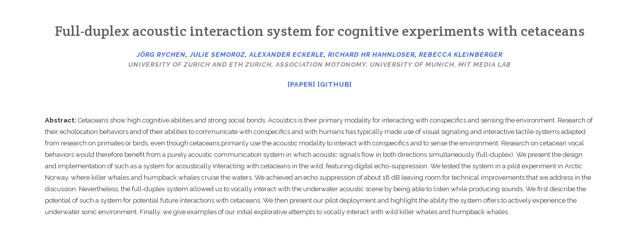

--- FILE ---
content_type: text/html; charset=UTF-8
request_url: https://rebeccakleinberger.com/paperorca/
body_size: 14264
content:
	<!DOCTYPE html>
<html lang="en-US">
<head>
	<meta charset="UTF-8" />
			<meta name="viewport" content="width=device-width,initial-scale=1,user-scalable=no">
		<title>Rébecca Kleinberger |   Paper Orca</title>

	
			
				
	<link rel="profile" href="http://gmpg.org/xfn/11"/>
		<link rel="shortcut icon" type="image/x-icon" href="https://rebeccakleinberger.com/wp-content/uploads/2018/04/favicon-2.ico" />
	<link rel="apple-touch-icon" href="https://rebeccakleinberger.com/wp-content/uploads/2018/04/favicon-2.ico" />
	<!--[if gte IE 9]>
	<style type="text/css">
		.gradient {
			filter: none;
		}
	</style>
	<![endif]-->

	<link href='//fonts.googleapis.com/css?family=Raleway:100,100italic,200,200italic,300,300italic,400,400italic,500,500italic,600,600italic,700,700italic,800,800italic,900,900italic|Crete+Round:100,100italic,200,200italic,300,300italic,400,400italic,500,500italic,600,600italic,700,700italic,800,800italic,900,900italic|Crete+Round:100,100italic,200,200italic,300,300italic,400,400italic,500,500italic,600,600italic,700,700italic,800,800italic,900,900italic&#038;subset=latin,latin-ext' rel='stylesheet' type='text/css' />
<meta name='robots' content='max-image-preview:large' />
<link rel='dns-prefetch' href='//secure.gravatar.com' />
<link rel='dns-prefetch' href='//stats.wp.com' />
<link rel='dns-prefetch' href='//v0.wordpress.com' />
<link rel="alternate" type="application/rss+xml" title="Rébecca Kleinberger &raquo; Feed" href="https://rebeccakleinberger.com/feed/" />
<link rel="alternate" type="application/rss+xml" title="Rébecca Kleinberger &raquo; Comments Feed" href="https://rebeccakleinberger.com/comments/feed/" />
<link rel="alternate" title="oEmbed (JSON)" type="application/json+oembed" href="https://rebeccakleinberger.com/wp-json/oembed/1.0/embed?url=https%3A%2F%2Frebeccakleinberger.com%2Fpaperorca%2F" />
<link rel="alternate" title="oEmbed (XML)" type="text/xml+oembed" href="https://rebeccakleinberger.com/wp-json/oembed/1.0/embed?url=https%3A%2F%2Frebeccakleinberger.com%2Fpaperorca%2F&#038;format=xml" />
<style id='wp-img-auto-sizes-contain-inline-css' type='text/css'>
img:is([sizes=auto i],[sizes^="auto," i]){contain-intrinsic-size:3000px 1500px}
/*# sourceURL=wp-img-auto-sizes-contain-inline-css */
</style>
<link rel='stylesheet' id='layerslider-css' href='https://rebeccakleinberger.com/wp-content/plugins/LayerSlider/static/layerslider/css/layerslider.css?ver=6.7.1' type='text/css' media='all' />
<style id='wp-emoji-styles-inline-css' type='text/css'>

	img.wp-smiley, img.emoji {
		display: inline !important;
		border: none !important;
		box-shadow: none !important;
		height: 1em !important;
		width: 1em !important;
		margin: 0 0.07em !important;
		vertical-align: -0.1em !important;
		background: none !important;
		padding: 0 !important;
	}
/*# sourceURL=wp-emoji-styles-inline-css */
</style>
<style id='wp-block-library-inline-css' type='text/css'>
:root{--wp-block-synced-color:#7a00df;--wp-block-synced-color--rgb:122,0,223;--wp-bound-block-color:var(--wp-block-synced-color);--wp-editor-canvas-background:#ddd;--wp-admin-theme-color:#007cba;--wp-admin-theme-color--rgb:0,124,186;--wp-admin-theme-color-darker-10:#006ba1;--wp-admin-theme-color-darker-10--rgb:0,107,160.5;--wp-admin-theme-color-darker-20:#005a87;--wp-admin-theme-color-darker-20--rgb:0,90,135;--wp-admin-border-width-focus:2px}@media (min-resolution:192dpi){:root{--wp-admin-border-width-focus:1.5px}}.wp-element-button{cursor:pointer}:root .has-very-light-gray-background-color{background-color:#eee}:root .has-very-dark-gray-background-color{background-color:#313131}:root .has-very-light-gray-color{color:#eee}:root .has-very-dark-gray-color{color:#313131}:root .has-vivid-green-cyan-to-vivid-cyan-blue-gradient-background{background:linear-gradient(135deg,#00d084,#0693e3)}:root .has-purple-crush-gradient-background{background:linear-gradient(135deg,#34e2e4,#4721fb 50%,#ab1dfe)}:root .has-hazy-dawn-gradient-background{background:linear-gradient(135deg,#faaca8,#dad0ec)}:root .has-subdued-olive-gradient-background{background:linear-gradient(135deg,#fafae1,#67a671)}:root .has-atomic-cream-gradient-background{background:linear-gradient(135deg,#fdd79a,#004a59)}:root .has-nightshade-gradient-background{background:linear-gradient(135deg,#330968,#31cdcf)}:root .has-midnight-gradient-background{background:linear-gradient(135deg,#020381,#2874fc)}:root{--wp--preset--font-size--normal:16px;--wp--preset--font-size--huge:42px}.has-regular-font-size{font-size:1em}.has-larger-font-size{font-size:2.625em}.has-normal-font-size{font-size:var(--wp--preset--font-size--normal)}.has-huge-font-size{font-size:var(--wp--preset--font-size--huge)}.has-text-align-center{text-align:center}.has-text-align-left{text-align:left}.has-text-align-right{text-align:right}.has-fit-text{white-space:nowrap!important}#end-resizable-editor-section{display:none}.aligncenter{clear:both}.items-justified-left{justify-content:flex-start}.items-justified-center{justify-content:center}.items-justified-right{justify-content:flex-end}.items-justified-space-between{justify-content:space-between}.screen-reader-text{border:0;clip-path:inset(50%);height:1px;margin:-1px;overflow:hidden;padding:0;position:absolute;width:1px;word-wrap:normal!important}.screen-reader-text:focus{background-color:#ddd;clip-path:none;color:#444;display:block;font-size:1em;height:auto;left:5px;line-height:normal;padding:15px 23px 14px;text-decoration:none;top:5px;width:auto;z-index:100000}html :where(.has-border-color){border-style:solid}html :where([style*=border-top-color]){border-top-style:solid}html :where([style*=border-right-color]){border-right-style:solid}html :where([style*=border-bottom-color]){border-bottom-style:solid}html :where([style*=border-left-color]){border-left-style:solid}html :where([style*=border-width]){border-style:solid}html :where([style*=border-top-width]){border-top-style:solid}html :where([style*=border-right-width]){border-right-style:solid}html :where([style*=border-bottom-width]){border-bottom-style:solid}html :where([style*=border-left-width]){border-left-style:solid}html :where(img[class*=wp-image-]){height:auto;max-width:100%}:where(figure){margin:0 0 1em}html :where(.is-position-sticky){--wp-admin--admin-bar--position-offset:var(--wp-admin--admin-bar--height,0px)}@media screen and (max-width:600px){html :where(.is-position-sticky){--wp-admin--admin-bar--position-offset:0px}}

/*# sourceURL=wp-block-library-inline-css */
</style><style id='global-styles-inline-css' type='text/css'>
:root{--wp--preset--aspect-ratio--square: 1;--wp--preset--aspect-ratio--4-3: 4/3;--wp--preset--aspect-ratio--3-4: 3/4;--wp--preset--aspect-ratio--3-2: 3/2;--wp--preset--aspect-ratio--2-3: 2/3;--wp--preset--aspect-ratio--16-9: 16/9;--wp--preset--aspect-ratio--9-16: 9/16;--wp--preset--color--black: #000000;--wp--preset--color--cyan-bluish-gray: #abb8c3;--wp--preset--color--white: #ffffff;--wp--preset--color--pale-pink: #f78da7;--wp--preset--color--vivid-red: #cf2e2e;--wp--preset--color--luminous-vivid-orange: #ff6900;--wp--preset--color--luminous-vivid-amber: #fcb900;--wp--preset--color--light-green-cyan: #7bdcb5;--wp--preset--color--vivid-green-cyan: #00d084;--wp--preset--color--pale-cyan-blue: #8ed1fc;--wp--preset--color--vivid-cyan-blue: #0693e3;--wp--preset--color--vivid-purple: #9b51e0;--wp--preset--gradient--vivid-cyan-blue-to-vivid-purple: linear-gradient(135deg,rgb(6,147,227) 0%,rgb(155,81,224) 100%);--wp--preset--gradient--light-green-cyan-to-vivid-green-cyan: linear-gradient(135deg,rgb(122,220,180) 0%,rgb(0,208,130) 100%);--wp--preset--gradient--luminous-vivid-amber-to-luminous-vivid-orange: linear-gradient(135deg,rgb(252,185,0) 0%,rgb(255,105,0) 100%);--wp--preset--gradient--luminous-vivid-orange-to-vivid-red: linear-gradient(135deg,rgb(255,105,0) 0%,rgb(207,46,46) 100%);--wp--preset--gradient--very-light-gray-to-cyan-bluish-gray: linear-gradient(135deg,rgb(238,238,238) 0%,rgb(169,184,195) 100%);--wp--preset--gradient--cool-to-warm-spectrum: linear-gradient(135deg,rgb(74,234,220) 0%,rgb(151,120,209) 20%,rgb(207,42,186) 40%,rgb(238,44,130) 60%,rgb(251,105,98) 80%,rgb(254,248,76) 100%);--wp--preset--gradient--blush-light-purple: linear-gradient(135deg,rgb(255,206,236) 0%,rgb(152,150,240) 100%);--wp--preset--gradient--blush-bordeaux: linear-gradient(135deg,rgb(254,205,165) 0%,rgb(254,45,45) 50%,rgb(107,0,62) 100%);--wp--preset--gradient--luminous-dusk: linear-gradient(135deg,rgb(255,203,112) 0%,rgb(199,81,192) 50%,rgb(65,88,208) 100%);--wp--preset--gradient--pale-ocean: linear-gradient(135deg,rgb(255,245,203) 0%,rgb(182,227,212) 50%,rgb(51,167,181) 100%);--wp--preset--gradient--electric-grass: linear-gradient(135deg,rgb(202,248,128) 0%,rgb(113,206,126) 100%);--wp--preset--gradient--midnight: linear-gradient(135deg,rgb(2,3,129) 0%,rgb(40,116,252) 100%);--wp--preset--font-size--small: 13px;--wp--preset--font-size--medium: 20px;--wp--preset--font-size--large: 36px;--wp--preset--font-size--x-large: 42px;--wp--preset--spacing--20: 0.44rem;--wp--preset--spacing--30: 0.67rem;--wp--preset--spacing--40: 1rem;--wp--preset--spacing--50: 1.5rem;--wp--preset--spacing--60: 2.25rem;--wp--preset--spacing--70: 3.38rem;--wp--preset--spacing--80: 5.06rem;--wp--preset--shadow--natural: 6px 6px 9px rgba(0, 0, 0, 0.2);--wp--preset--shadow--deep: 12px 12px 50px rgba(0, 0, 0, 0.4);--wp--preset--shadow--sharp: 6px 6px 0px rgba(0, 0, 0, 0.2);--wp--preset--shadow--outlined: 6px 6px 0px -3px rgb(255, 255, 255), 6px 6px rgb(0, 0, 0);--wp--preset--shadow--crisp: 6px 6px 0px rgb(0, 0, 0);}:where(.is-layout-flex){gap: 0.5em;}:where(.is-layout-grid){gap: 0.5em;}body .is-layout-flex{display: flex;}.is-layout-flex{flex-wrap: wrap;align-items: center;}.is-layout-flex > :is(*, div){margin: 0;}body .is-layout-grid{display: grid;}.is-layout-grid > :is(*, div){margin: 0;}:where(.wp-block-columns.is-layout-flex){gap: 2em;}:where(.wp-block-columns.is-layout-grid){gap: 2em;}:where(.wp-block-post-template.is-layout-flex){gap: 1.25em;}:where(.wp-block-post-template.is-layout-grid){gap: 1.25em;}.has-black-color{color: var(--wp--preset--color--black) !important;}.has-cyan-bluish-gray-color{color: var(--wp--preset--color--cyan-bluish-gray) !important;}.has-white-color{color: var(--wp--preset--color--white) !important;}.has-pale-pink-color{color: var(--wp--preset--color--pale-pink) !important;}.has-vivid-red-color{color: var(--wp--preset--color--vivid-red) !important;}.has-luminous-vivid-orange-color{color: var(--wp--preset--color--luminous-vivid-orange) !important;}.has-luminous-vivid-amber-color{color: var(--wp--preset--color--luminous-vivid-amber) !important;}.has-light-green-cyan-color{color: var(--wp--preset--color--light-green-cyan) !important;}.has-vivid-green-cyan-color{color: var(--wp--preset--color--vivid-green-cyan) !important;}.has-pale-cyan-blue-color{color: var(--wp--preset--color--pale-cyan-blue) !important;}.has-vivid-cyan-blue-color{color: var(--wp--preset--color--vivid-cyan-blue) !important;}.has-vivid-purple-color{color: var(--wp--preset--color--vivid-purple) !important;}.has-black-background-color{background-color: var(--wp--preset--color--black) !important;}.has-cyan-bluish-gray-background-color{background-color: var(--wp--preset--color--cyan-bluish-gray) !important;}.has-white-background-color{background-color: var(--wp--preset--color--white) !important;}.has-pale-pink-background-color{background-color: var(--wp--preset--color--pale-pink) !important;}.has-vivid-red-background-color{background-color: var(--wp--preset--color--vivid-red) !important;}.has-luminous-vivid-orange-background-color{background-color: var(--wp--preset--color--luminous-vivid-orange) !important;}.has-luminous-vivid-amber-background-color{background-color: var(--wp--preset--color--luminous-vivid-amber) !important;}.has-light-green-cyan-background-color{background-color: var(--wp--preset--color--light-green-cyan) !important;}.has-vivid-green-cyan-background-color{background-color: var(--wp--preset--color--vivid-green-cyan) !important;}.has-pale-cyan-blue-background-color{background-color: var(--wp--preset--color--pale-cyan-blue) !important;}.has-vivid-cyan-blue-background-color{background-color: var(--wp--preset--color--vivid-cyan-blue) !important;}.has-vivid-purple-background-color{background-color: var(--wp--preset--color--vivid-purple) !important;}.has-black-border-color{border-color: var(--wp--preset--color--black) !important;}.has-cyan-bluish-gray-border-color{border-color: var(--wp--preset--color--cyan-bluish-gray) !important;}.has-white-border-color{border-color: var(--wp--preset--color--white) !important;}.has-pale-pink-border-color{border-color: var(--wp--preset--color--pale-pink) !important;}.has-vivid-red-border-color{border-color: var(--wp--preset--color--vivid-red) !important;}.has-luminous-vivid-orange-border-color{border-color: var(--wp--preset--color--luminous-vivid-orange) !important;}.has-luminous-vivid-amber-border-color{border-color: var(--wp--preset--color--luminous-vivid-amber) !important;}.has-light-green-cyan-border-color{border-color: var(--wp--preset--color--light-green-cyan) !important;}.has-vivid-green-cyan-border-color{border-color: var(--wp--preset--color--vivid-green-cyan) !important;}.has-pale-cyan-blue-border-color{border-color: var(--wp--preset--color--pale-cyan-blue) !important;}.has-vivid-cyan-blue-border-color{border-color: var(--wp--preset--color--vivid-cyan-blue) !important;}.has-vivid-purple-border-color{border-color: var(--wp--preset--color--vivid-purple) !important;}.has-vivid-cyan-blue-to-vivid-purple-gradient-background{background: var(--wp--preset--gradient--vivid-cyan-blue-to-vivid-purple) !important;}.has-light-green-cyan-to-vivid-green-cyan-gradient-background{background: var(--wp--preset--gradient--light-green-cyan-to-vivid-green-cyan) !important;}.has-luminous-vivid-amber-to-luminous-vivid-orange-gradient-background{background: var(--wp--preset--gradient--luminous-vivid-amber-to-luminous-vivid-orange) !important;}.has-luminous-vivid-orange-to-vivid-red-gradient-background{background: var(--wp--preset--gradient--luminous-vivid-orange-to-vivid-red) !important;}.has-very-light-gray-to-cyan-bluish-gray-gradient-background{background: var(--wp--preset--gradient--very-light-gray-to-cyan-bluish-gray) !important;}.has-cool-to-warm-spectrum-gradient-background{background: var(--wp--preset--gradient--cool-to-warm-spectrum) !important;}.has-blush-light-purple-gradient-background{background: var(--wp--preset--gradient--blush-light-purple) !important;}.has-blush-bordeaux-gradient-background{background: var(--wp--preset--gradient--blush-bordeaux) !important;}.has-luminous-dusk-gradient-background{background: var(--wp--preset--gradient--luminous-dusk) !important;}.has-pale-ocean-gradient-background{background: var(--wp--preset--gradient--pale-ocean) !important;}.has-electric-grass-gradient-background{background: var(--wp--preset--gradient--electric-grass) !important;}.has-midnight-gradient-background{background: var(--wp--preset--gradient--midnight) !important;}.has-small-font-size{font-size: var(--wp--preset--font-size--small) !important;}.has-medium-font-size{font-size: var(--wp--preset--font-size--medium) !important;}.has-large-font-size{font-size: var(--wp--preset--font-size--large) !important;}.has-x-large-font-size{font-size: var(--wp--preset--font-size--x-large) !important;}
/*# sourceURL=global-styles-inline-css */
</style>

<style id='classic-theme-styles-inline-css' type='text/css'>
/*! This file is auto-generated */
.wp-block-button__link{color:#fff;background-color:#32373c;border-radius:9999px;box-shadow:none;text-decoration:none;padding:calc(.667em + 2px) calc(1.333em + 2px);font-size:1.125em}.wp-block-file__button{background:#32373c;color:#fff;text-decoration:none}
/*# sourceURL=/wp-includes/css/classic-themes.min.css */
</style>
<link rel='stylesheet' id='contact-form-7-css' href='https://rebeccakleinberger.com/wp-content/plugins/contact-form-7/includes/css/styles.css?ver=6.1.4' type='text/css' media='all' />
<link rel='stylesheet' id='rs-plugin-settings-css' href='https://rebeccakleinberger.com/wp-content/plugins/revslider/public/assets/css/settings.css?ver=5.4.7.2' type='text/css' media='all' />
<style id='rs-plugin-settings-inline-css' type='text/css'>
#rs-demo-id {}
/*# sourceURL=rs-plugin-settings-inline-css */
</style>
<link rel='stylesheet' id='mc4wp-form-themes-css' href='https://rebeccakleinberger.com/wp-content/plugins/mailchimp-for-wp/assets/css/form-themes.css?ver=4.10.9' type='text/css' media='all' />
<link rel='stylesheet' id='qode_default_style-css' href='https://rebeccakleinberger.com/wp-content/themes/stockholm/style.css?ver=6.9' type='text/css' media='all' />
<link rel='stylesheet' id='qode_stylesheet-css' href='https://rebeccakleinberger.com/wp-content/themes/stockholm/css/stylesheet.min.css?ver=6.9' type='text/css' media='all' />
<link rel='stylesheet' id='qode_style_dynamic-css' href='https://rebeccakleinberger.com/wp-content/themes/stockholm/css/style_dynamic.css?ver=1613702589' type='text/css' media='all' />
<link rel='stylesheet' id='qode_font-awesome-css' href='https://rebeccakleinberger.com/wp-content/themes/stockholm/css/font-awesome/css/font-awesome.min.css?ver=6.9' type='text/css' media='all' />
<link rel='stylesheet' id='qode_elegant-icons-css' href='https://rebeccakleinberger.com/wp-content/themes/stockholm/css/elegant-icons/style.min.css?ver=6.9' type='text/css' media='all' />
<link rel='stylesheet' id='qode_linear-icons-css' href='https://rebeccakleinberger.com/wp-content/themes/stockholm/css/linear-icons/style.css?ver=6.9' type='text/css' media='all' />
<link rel='stylesheet' id='mediaelement-css' href='https://rebeccakleinberger.com/wp-includes/js/mediaelement/mediaelementplayer-legacy.min.css?ver=4.2.17' type='text/css' media='all' />
<link rel='stylesheet' id='wp-mediaelement-css' href='https://rebeccakleinberger.com/wp-includes/js/mediaelement/wp-mediaelement.min.css?ver=6.9' type='text/css' media='all' />
<link rel='stylesheet' id='qode_responsive-css' href='https://rebeccakleinberger.com/wp-content/themes/stockholm/css/responsive.min.css?ver=6.9' type='text/css' media='all' />
<link rel='stylesheet' id='qode_style_dynamic_responsive-css' href='https://rebeccakleinberger.com/wp-content/themes/stockholm/css/style_dynamic_responsive.css?ver=1613702589' type='text/css' media='all' />
<link rel='stylesheet' id='js_composer_front-css' href='https://rebeccakleinberger.com/wp-content/plugins/js_composer/assets/css/js_composer.min.css?ver=7.2' type='text/css' media='all' />
<link rel='stylesheet' id='qode_custom_css-css' href='https://rebeccakleinberger.com/wp-content/themes/stockholm/css/custom_css.css?ver=1613702589' type='text/css' media='all' />
<link rel='stylesheet' id='qode_webkit-css' href='https://rebeccakleinberger.com/wp-content/themes/stockholm/css/webkit_stylesheet.css?ver=6.9' type='text/css' media='all' />
<script type="text/javascript" id="layerslider-greensock-js-extra">
/* <![CDATA[ */
var LS_Meta = {"v":"6.7.1"};
//# sourceURL=layerslider-greensock-js-extra
/* ]]> */
</script>
<script type="text/javascript" src="https://rebeccakleinberger.com/wp-content/plugins/LayerSlider/static/layerslider/js/greensock.js?ver=1.19.0" id="layerslider-greensock-js"></script>
<script type="text/javascript" src="https://rebeccakleinberger.com/wp-includes/js/jquery/jquery.min.js?ver=3.7.1" id="jquery-core-js"></script>
<script type="text/javascript" src="https://rebeccakleinberger.com/wp-includes/js/jquery/jquery-migrate.min.js?ver=3.4.1" id="jquery-migrate-js"></script>
<script type="text/javascript" src="https://rebeccakleinberger.com/wp-content/plugins/LayerSlider/static/layerslider/js/layerslider.kreaturamedia.jquery.js?ver=6.7.1" id="layerslider-js"></script>
<script type="text/javascript" src="https://rebeccakleinberger.com/wp-content/plugins/LayerSlider/static/layerslider/js/layerslider.transitions.js?ver=6.7.1" id="layerslider-transitions-js"></script>
<script type="text/javascript" src="https://rebeccakleinberger.com/wp-content/plugins/revslider/public/assets/js/jquery.themepunch.tools.min.js?ver=5.4.7.2" id="tp-tools-js"></script>
<script type="text/javascript" src="https://rebeccakleinberger.com/wp-content/plugins/revslider/public/assets/js/jquery.themepunch.revolution.min.js?ver=5.4.7.2" id="revmin-js"></script>
<script></script><meta name="generator" content="Powered by LayerSlider 6.7.1 - Multi-Purpose, Responsive, Parallax, Mobile-Friendly Slider Plugin for WordPress." />
<!-- LayerSlider updates and docs at: https://layerslider.kreaturamedia.com -->
<link rel="https://api.w.org/" href="https://rebeccakleinberger.com/wp-json/" /><link rel="alternate" title="JSON" type="application/json" href="https://rebeccakleinberger.com/wp-json/wp/v2/pages/23106" /><link rel="EditURI" type="application/rsd+xml" title="RSD" href="https://rebeccakleinberger.com/xmlrpc.php?rsd" />
<meta name="generator" content="WordPress 6.9" />
<link rel="canonical" href="https://rebeccakleinberger.com/paperorca/" />
<link rel='shortlink' href='https://wp.me/P9S9xU-60G' />
	<style>img#wpstats{display:none}</style>
		<meta name="generator" content="Powered by WPBakery Page Builder - drag and drop page builder for WordPress."/>
<meta name="generator" content="Powered by Slider Revolution 5.4.7.2 - responsive, Mobile-Friendly Slider Plugin for WordPress with comfortable drag and drop interface." />

<!-- Jetpack Open Graph Tags -->
<meta property="og:type" content="article" />
<meta property="og:title" content="Paper Orca" />
<meta property="og:url" content="https://rebeccakleinberger.com/paperorca/" />
<meta property="og:description" content="Visit the post for more." />
<meta property="article:published_time" content="2022-05-03T20:13:57+00:00" />
<meta property="article:modified_time" content="2022-05-27T16:30:15+00:00" />
<meta property="og:site_name" content="Rébecca Kleinberger" />
<meta property="og:image" content="https://rebeccakleinberger.com/wp-content/uploads/2018/04/cropped-hedgybig-1.png" />
<meta property="og:image:width" content="512" />
<meta property="og:image:height" content="512" />
<meta property="og:image:alt" content="" />
<meta property="og:locale" content="en_US" />
<meta name="twitter:text:title" content="Paper Orca" />
<meta name="twitter:image" content="https://rebeccakleinberger.com/wp-content/uploads/2018/04/cropped-hedgybig-1-270x270.png" />
<meta name="twitter:card" content="summary" />
<meta name="twitter:description" content="Visit the post for more." />

<!-- End Jetpack Open Graph Tags -->
<link rel="icon" href="https://rebeccakleinberger.com/wp-content/uploads/2018/04/cropped-hedgybig-1-32x32.png" sizes="32x32" />
<link rel="icon" href="https://rebeccakleinberger.com/wp-content/uploads/2018/04/cropped-hedgybig-1-192x192.png" sizes="192x192" />
<link rel="apple-touch-icon" href="https://rebeccakleinberger.com/wp-content/uploads/2018/04/cropped-hedgybig-1-180x180.png" />
<meta name="msapplication-TileImage" content="https://rebeccakleinberger.com/wp-content/uploads/2018/04/cropped-hedgybig-1-270x270.png" />
<script type="text/javascript">function setREVStartSize(e){									
						try{ e.c=jQuery(e.c);var i=jQuery(window).width(),t=9999,r=0,n=0,l=0,f=0,s=0,h=0;
							if(e.responsiveLevels&&(jQuery.each(e.responsiveLevels,function(e,f){f>i&&(t=r=f,l=e),i>f&&f>r&&(r=f,n=e)}),t>r&&(l=n)),f=e.gridheight[l]||e.gridheight[0]||e.gridheight,s=e.gridwidth[l]||e.gridwidth[0]||e.gridwidth,h=i/s,h=h>1?1:h,f=Math.round(h*f),"fullscreen"==e.sliderLayout){var u=(e.c.width(),jQuery(window).height());if(void 0!=e.fullScreenOffsetContainer){var c=e.fullScreenOffsetContainer.split(",");if (c) jQuery.each(c,function(e,i){u=jQuery(i).length>0?u-jQuery(i).outerHeight(!0):u}),e.fullScreenOffset.split("%").length>1&&void 0!=e.fullScreenOffset&&e.fullScreenOffset.length>0?u-=jQuery(window).height()*parseInt(e.fullScreenOffset,0)/100:void 0!=e.fullScreenOffset&&e.fullScreenOffset.length>0&&(u-=parseInt(e.fullScreenOffset,0))}f=u}else void 0!=e.minHeight&&f<e.minHeight&&(f=e.minHeight);e.c.closest(".rev_slider_wrapper").css({height:f})					
						}catch(d){console.log("Failure at Presize of Slider:"+d)}						
					};</script>
		<style type="text/css" id="wp-custom-css">
			.portfolio_detail .info.portfolio_single_custom_date {
    display: none;
}

.portfolio_subtitle{
	color: #9e9e9e!important;
	font-family: Raleway,sans-serif;
	
}


element.style {
}
/*.footer_top .widget h4 {
    color: grey;
    margin: 0 0 15px;
    text-transform: none;
}

input[type="submit"] {
    border-radius: 10px;
}

*/

#mc_embed_signup .button {
    font-size: 13px;
    border: none;
    -webkit-border-radius: 3px;
    -moz-border-radius: 3px;
    border-radius: 20px;
    letter-spacing: .03em;
    color: #fff;
    background-color: #e6ae48;
    box-sizing: border-box;
    height: 32px;
    line-height: 32px;
    padding: 0 18px;
    display: inline-block;
    margin-top: 10px;
    transition: all 0.23s ease-in-out 0s;
}

		</style>
		<style type="text/css" data-type="vc_custom-css">.page-id-23106 #main-nav {
display: none;
}

.page-id-23106 #top-menu-nav {
    display: none;
}

.page-id-23106 .page_header {
    display: none;
}

.page-id-23106 .page_footer_inner {
    display: none;
}

.page-id-23106 .uncover {
    display: none;
}


.page-id-23106 .content {
    min-height: 72.5px;
    margin-bottom: 0px !important;
}</style><noscript><style> .wpb_animate_when_almost_visible { opacity: 1; }</style></noscript>
</head>

<body class="wp-singular page-template-default page page-id-23106 wp-theme-stockholm  select-theme-ver-4.4 menu-animation-underline smooth_scroll wpb-js-composer js-comp-ver-7.2 vc_responsive">

<div class="wrapper">
<div class="wrapper_inner">
<!-- Google Analytics start -->
<!-- Google Analytics end -->

	<header class="page_header scrolled_not_transparent  fixed">
		<div class="header_inner clearfix">

		<div class="header_top_bottom_holder">
				<div class="header_bottom clearfix" style=' background-color:rgba(255, 255, 255, 1);' >
						<div class="container">
				<div class="container_inner clearfix" >
					                    					<div class="header_inner_left">
                        													<div class="mobile_menu_button"><span><i class="fa fa-bars"></i></span></div>
												<div class="logo_wrapper">
														<div class="q_logo"><a href="https://rebeccakleinberger.com/"><img class="normal" src="https://rebeccakleinberger.com/wp-content/uploads/2018/04/hedgybig.png" alt="Logo"/><img class="light" src="https://rebeccakleinberger.com/wp-content/uploads/2018/04/hedgybig.png" alt="Logo"/><img class="dark" src="https://rebeccakleinberger.com/wp-content/uploads/2018/04/hedgybig.png" alt="Logo"/><img class="sticky" src="https://rebeccakleinberger.com/wp-content/uploads/2018/04/hedgybig.png" alt="Logo"/></a></div>
                            						</div>
						                        					</div>
										                                                							<div class="header_inner_right">
								<div class="side_menu_button_wrapper right">
																											<div class="side_menu_button">
																																							</div>
								</div>
							</div>
																		<nav class="main_menu drop_down   right">
							<ul id="menu-top_menu" class=""><li id="nav-menu-item-21431" class="menu-item menu-item-type-post_type menu-item-object-page  narrow"><a href="https://rebeccakleinberger.com/portfolio/" class=""><i class="menu_icon fa blank"></i><span class="menu-text">Portfolio</span><span class="plus"></span></a></li>
<li id="nav-menu-item-22157" class="menu-item menu-item-type-post_type menu-item-object-page menu-item-home menu-item-has-children  has_sub narrow"><a href="https://rebeccakleinberger.com/" class=""><i class="menu_icon fa blank"></i><span class="menu-text">About</span><span class="plus"></span></a>
<div class="second"><div class="inner"><ul>
	<li id="nav-menu-item-22374" class="menu-item menu-item-type-post_type menu-item-object-page menu-item-home "><a href="https://rebeccakleinberger.com/" class=""><i class="menu_icon fa blank"></i><span class="menu-text">About Rebecca</span><span class="plus"></span></a></li>
	<li id="nav-menu-item-22272" class="menu-item menu-item-type-post_type menu-item-object-page "><a href="https://rebeccakleinberger.com/awards/" class=""><i class="menu_icon fa blank"></i><span class="menu-text">Awards</span><span class="plus"></span></a></li>
	<li id="nav-menu-item-22397" class="menu-item menu-item-type-custom menu-item-object-custom "><a href="http://web.media.mit.edu/~rebklein/CV.pdf" class=""><i class="menu_icon fa blank"></i><span class="menu-text">CV</span><span class="plus"></span></a></li>
	<li id="nav-menu-item-22689" class="menu-item menu-item-type-custom menu-item-object-custom "><a href="http://web.media.mit.edu/~rebklein/RK_Resume.pdf" class=""><i class="menu_icon fa blank"></i><span class="menu-text">Resume</span><span class="plus"></span></a></li>
</ul></div></div>
</li>
<li id="nav-menu-item-22299" class="menu-item menu-item-type-post_type menu-item-object-page  narrow"><a href="https://rebeccakleinberger.com/com/" class=""><i class="menu_icon fa blank"></i><span class="menu-text">Speaker</span><span class="plus"></span></a></li>
<li id="nav-menu-item-22261" class="menu-item menu-item-type-post_type menu-item-object-page  narrow"><a href="https://rebeccakleinberger.com/pubs/" class=""><i class="menu_icon fa blank"></i><span class="menu-text">Publications</span><span class="plus"></span></a></li>
<li id="nav-menu-item-22400" class="menu-item menu-item-type-post_type menu-item-object-page  narrow"><a href="https://rebeccakleinberger.com/press/" class=""><i class="menu_icon fa blank"></i><span class="menu-text">Press</span><span class="plus"></span></a></li>
<li id="nav-menu-item-21454" class="menu-item menu-item-type-post_type menu-item-object-page  narrow"><a href="https://rebeccakleinberger.com/contact-2/" class=""><i class="menu_icon fa blank"></i><span class="menu-text">Contact</span><span class="plus"></span></a></li>
<li id="nav-menu-item-22554" class="menu-item menu-item-type-custom menu-item-object-custom  narrow"><a href="https://www.ted.com/talks/rebecca_kleinberger_our_three_voices?language=en" class=""><i class="menu_icon fa blank"></i><span class="menu-text">TED talk</span><span class="plus"></span></a></li>
</ul>						</nav>
												                        											<nav class="mobile_menu">
							<ul id="menu-top_menu-1" class=""><li id="mobile-menu-item-21431" class="menu-item menu-item-type-post_type menu-item-object-page "><a href="https://rebeccakleinberger.com/portfolio/" class=""><span>Portfolio</span></a><span class="mobile_arrow"><i class="fa fa-angle-right"></i><i class="fa fa-angle-down"></i></span></li>
<li id="mobile-menu-item-22157" class="menu-item menu-item-type-post_type menu-item-object-page menu-item-home menu-item-has-children  has_sub"><a href="https://rebeccakleinberger.com/" class=""><span>About</span></a><span class="mobile_arrow"><i class="fa fa-angle-right"></i><i class="fa fa-angle-down"></i></span>
<ul class="sub_menu">
	<li id="mobile-menu-item-22374" class="menu-item menu-item-type-post_type menu-item-object-page menu-item-home "><a href="https://rebeccakleinberger.com/" class=""><span>About Rebecca</span></a><span class="mobile_arrow"><i class="fa fa-angle-right"></i><i class="fa fa-angle-down"></i></span></li>
	<li id="mobile-menu-item-22272" class="menu-item menu-item-type-post_type menu-item-object-page "><a href="https://rebeccakleinberger.com/awards/" class=""><span>Awards</span></a><span class="mobile_arrow"><i class="fa fa-angle-right"></i><i class="fa fa-angle-down"></i></span></li>
	<li id="mobile-menu-item-22397" class="menu-item menu-item-type-custom menu-item-object-custom "><a href="http://web.media.mit.edu/~rebklein/CV.pdf" class=""><span>CV</span></a><span class="mobile_arrow"><i class="fa fa-angle-right"></i><i class="fa fa-angle-down"></i></span></li>
	<li id="mobile-menu-item-22689" class="menu-item menu-item-type-custom menu-item-object-custom "><a href="http://web.media.mit.edu/~rebklein/RK_Resume.pdf" class=""><span>Resume</span></a><span class="mobile_arrow"><i class="fa fa-angle-right"></i><i class="fa fa-angle-down"></i></span></li>
</ul>
</li>
<li id="mobile-menu-item-22299" class="menu-item menu-item-type-post_type menu-item-object-page "><a href="https://rebeccakleinberger.com/com/" class=""><span>Speaker</span></a><span class="mobile_arrow"><i class="fa fa-angle-right"></i><i class="fa fa-angle-down"></i></span></li>
<li id="mobile-menu-item-22261" class="menu-item menu-item-type-post_type menu-item-object-page "><a href="https://rebeccakleinberger.com/pubs/" class=""><span>Publications</span></a><span class="mobile_arrow"><i class="fa fa-angle-right"></i><i class="fa fa-angle-down"></i></span></li>
<li id="mobile-menu-item-22400" class="menu-item menu-item-type-post_type menu-item-object-page "><a href="https://rebeccakleinberger.com/press/" class=""><span>Press</span></a><span class="mobile_arrow"><i class="fa fa-angle-right"></i><i class="fa fa-angle-down"></i></span></li>
<li id="mobile-menu-item-21454" class="menu-item menu-item-type-post_type menu-item-object-page "><a href="https://rebeccakleinberger.com/contact-2/" class=""><span>Contact</span></a><span class="mobile_arrow"><i class="fa fa-angle-right"></i><i class="fa fa-angle-down"></i></span></li>
<li id="mobile-menu-item-22554" class="menu-item menu-item-type-custom menu-item-object-custom "><a href="https://www.ted.com/talks/rebecca_kleinberger_our_three_voices?language=en" class=""><span>TED talk</span></a><span class="mobile_arrow"><i class="fa fa-angle-right"></i><i class="fa fa-angle-down"></i></span></li>
</ul>						</nav>
											</div>
				</div>
							</div>
		</div>
	</div>

	</header>
	<a id='back_to_top' href='#'>
			<span class="fa-stack">
				<span class="arrow_carrot-up"></span>
			</span>
	</a>






<div class="content ">
			<div class="content_inner  ">
										<div class="container" style='background-color:#ffffff'>
			<div class="container_inner default_template_holder clearfix" >
																<div class="wpb-content-wrapper"><div     class="vc_row wpb_row section vc_row-fluid " style=' text-align:left;'><div class=" full_section_inner clearfix"><div class="wpb_column vc_column_container vc_col-sm-12"><div class="vc_column-inner"><div class="wpb_wrapper">
	<div class="wpb_text_column wpb_content_element ">
		<div class="wpb_wrapper">
			<h3 style="text-align: center;">Full-duplex acoustic interaction system for cognitive experiments with cetaceans</h3>

		</div> 
	</div> <div class="vc_empty_space"   style="height: 20px"><span class="vc_empty_space_inner"></span></div>
	<div class="wpb_text_column wpb_content_element ">
		<div class="wpb_wrapper">
			<h4 style="text-align: center;"><span style="color: #3366ff;"><em><strong><a style="color: #3366ff;" href="https://ee.ethz.ch/the-department/people-a-z/person-detail.NTQxMDU=.TGlzdC8zMjc5LC0xNjUwNTg5ODIw.html">Jörg Rychen</a><span style="color: #000000;">, </span><a style="color: #3366ff;" href="https://juliesemoroz.ch/">Julie Semoroz</a><span style="color: #000000;">, </span><a style="color: #3366ff;" href="http://localhost:3000/">Alexander Eckerle</a><span style="color: #000000;">, </span>Richard HR Hahnloser<span style="color: #000000;">,</span> <a style="color: #3366ff;" href="https://rebeccakleinberger.com/">Rebecca Kleinberger</a></strong></em></span></h4>
<h4 style="text-align: center;"><em>University of Zurich and ETH Zurich, Association Motonomy, University of Munich, MIT Media Lab</em></h4>

		</div> 
	</div> <div class="vc_empty_space"   style="height: 20px"><span class="vc_empty_space_inner"></span></div>
	<div class="wpb_text_column wpb_content_element ">
		<div class="wpb_wrapper">
			<h4 align="center"><span style="color: #3366ff;"><a style="color: #3366ff;" href="https://web.media.mit.edu/~rebklein/downloads/papers/RK/OrcaPaperBioaRxiv.pdf" target="_blank" rel="noopener">[Paper]</a> [Github]</span></h4>

		</div> 
	</div> <div class="vc_empty_space"   style="height: 50px"><span class="vc_empty_space_inner"></span></div></div></div></div></div></div><div     class="vc_row wpb_row section vc_row-fluid " style=' text-align:left;'><div class=" full_section_inner clearfix"><div class="wpb_column vc_column_container vc_col-sm-12"><div class="vc_column-inner"><div class="wpb_wrapper">
	<div class="wpb_text_column wpb_content_element ">
		<div class="wpb_wrapper">
			<p><span style="color: #333333;"><b>Abstract: </b>Cetaceans show high cognitive abilities and strong social bonds. Acoustics is their primary modality for interacting with conspecifics and sensing the environment. Research of their echolocation behaviors and of their abilities to communicate with conspecifics and with humans has typically made use of visual signaling and interactive tactile systems adapted from research on primates or birds, even though cetaceans primarily use the acoustic modality to interact with conspecifics and to sense the environment. Research on cetacean vocal behaviors would therefore benefit from a purely acoustic communication system in which acoustic signals flow in both directions simultaneously (full-duplex). We present the design and implementation of such as a system for acoustically interacting with cetaceans in the wild, featuring digital echo-suppression. We tested the system in a pilot experiment in Arctic Norway, where killer whales and humpback whales cruise the waters. We achieved an echo suppression of about 18 dB leaving room for technical improvements that we address in the discussion. Nevertheless, the full-duplex system allowed us to vocally interact with the underwater acoustic scene by being able to listen while producing sounds. We first describe the potential of such a system for potential future interactions with cetaceans. We then present our pilot deployment and highlight the ability the system offers to actively experience the underwater sonic environment. Finally, we give examples of our initial explorative attempts to vocally interact with wild killer whales and humpback whales.</span></p>

		</div> 
	</div> <div class="vc_empty_space"   style="height: 75px"><span class="vc_empty_space_inner"></span></div></div></div></div></div></div><div     class="vc_row wpb_row section vc_row-fluid " style=' text-align:left;'><div class=" full_section_inner clearfix"><div class="wpb_column vc_column_container vc_col-sm-12"><div class="vc_column-inner"><div class="wpb_wrapper">
	<div class="wpb_video_widget wpb_content_element vc_clearfix   vc_video-aspect-ratio-169 vc_video-el-width-100 vc_video-align-left" >
		<div class="wpb_wrapper">
			
			<div class="wpb_video_wrapper"><iframe title="ORCAS TALK" width="500" height="281" src="https://www.youtube.com/embed/KWZFDMFLUfA?feature=oembed" frameborder="0" allow="accelerometer; autoplay; clipboard-write; encrypted-media; gyroscope; picture-in-picture; web-share" referrerpolicy="strict-origin-when-cross-origin" allowfullscreen></iframe></div>
		</div>
	</div>
<div class="vc_empty_space"   style="height: 25px"><span class="vc_empty_space_inner"></span></div>
	<div class="wpb_text_column wpb_content_element ">
		<div class="wpb_wrapper">
			<p><span style="color: #333333;"><strong>Video Caption.</strong> Some video caption and acknowledgement</span></p>

		</div> 
	</div> <div class="vc_empty_space"   style="height: 75px"><span class="vc_empty_space_inner"></span></div></div></div></div></div></div><div     class="vc_row wpb_row section vc_row-fluid " style=' text-align:left;'><div class=" full_section_inner clearfix"><div class="wpb_column vc_column_container vc_col-sm-2"><div class="vc_column-inner"><div class="wpb_wrapper"></div></div></div><div class="wpb_column vc_column_container vc_col-sm-8"><div class="vc_column-inner"><div class="wpb_wrapper">
	<div class="wpb_single_image wpb_content_element vc_align_center">
		<div class="wpb_wrapper">
			
			<div class="vc_single_image-wrapper   vc_box_border_grey"><img fetchpriority="high" decoding="async" width="493" height="189" src="https://rebeccakleinberger.com/wp-content/uploads/2022/05/ORCAfig1.png" class="vc_single_image-img attachment-full" alt="" title="ORCAfig1" srcset="https://rebeccakleinberger.com/wp-content/uploads/2022/05/ORCAfig1.png 493w, https://rebeccakleinberger.com/wp-content/uploads/2022/05/ORCAfig1-300x115.png 300w" sizes="(max-width: 493px) 100vw, 493px" /></div>
		</div>
	</div>
<div class="vc_empty_space"   style="height: 25px"><span class="vc_empty_space_inner"></span></div>
	<div class="wpb_text_column wpb_content_element ">
		<div class="wpb_wrapper">
			<p><span style="color: #333333;"><strong>Figure 1.</strong> Full-duplex communication system with echo suppression. The signal that is broadcast over the speaker (red) is transferred acoustically to the hydrophone (yellow), where it is superimposed over the external signal of interest (green). Echo suppression is a digital filter that models the transfer of the signal from speaker to microphone with an impulse response function (IRF). This modeled signal is subtracted from the raw microphone signal to yield a pure external signal (green)</span></p>

		</div> 
	</div> <div class="vc_empty_space"   style="height: 50px"><span class="vc_empty_space_inner"></span></div></div></div></div><div class="wpb_column vc_column_container vc_col-sm-2"><div class="vc_column-inner"><div class="wpb_wrapper"></div></div></div></div></div><div     class="vc_row wpb_row section vc_row-fluid " style=' text-align:left;'><div class=" full_section_inner clearfix"><div class="wpb_column vc_column_container vc_col-sm-12"><div class="vc_column-inner"><div class="wpb_wrapper">
	<div class="wpb_single_image wpb_content_element vc_align_center">
		<div class="wpb_wrapper">
			
			<div class="vc_single_image-wrapper   vc_box_border_grey"><img decoding="async" width="933" height="497" src="https://rebeccakleinberger.com/wp-content/uploads/2022/05/ORCAfig2.png" class="vc_single_image-img attachment-full" alt="" title="ORCAfig2" srcset="https://rebeccakleinberger.com/wp-content/uploads/2022/05/ORCAfig2.png 933w, https://rebeccakleinberger.com/wp-content/uploads/2022/05/ORCAfig2-300x160.png 300w, https://rebeccakleinberger.com/wp-content/uploads/2022/05/ORCAfig2-768x409.png 768w, https://rebeccakleinberger.com/wp-content/uploads/2022/05/ORCAfig2-700x373.png 700w" sizes="(max-width: 933px) 100vw, 933px" /></div>
		</div>
	</div>
<div class="vc_empty_space"   style="height: 25px"><span class="vc_empty_space_inner"></span></div>
	<div class="wpb_text_column wpb_content_element ">
		<div class="wpb_wrapper">
			<p><span style="color: #333333;"><strong>Figure 2.</strong> Four classes of acoustic interactive experiments with cetaceans that can benefit from a full-duplex system: A: Computerized interactive playback experiments. Prerecorded acoustic stimuli are played back depending on the behavior of the animal. B: Phantom echo (artificial sonar target). A low latency digital signal processing unit detects incoming echolocation clicks, and then emits a computed echo to simulate a virtual target. C: Telecommunication between two animals to study their communication. This approach provides separated recordings of individuals, the signals can be modified or filtered in real-time, and additional signals can be injected. D: Direct human–animal vocal interaction. This setup allows humans to interactively experience the underwater acoustic space.</span></p>

		</div> 
	</div> <div class="vc_empty_space"   style="height: 50px"><span class="vc_empty_space_inner"></span></div></div></div></div></div></div><div     class="vc_row wpb_row section vc_row-fluid " style=' text-align:left;'><div class=" full_section_inner clearfix"><div class="wpb_column vc_column_container vc_col-sm-12"><div class="vc_column-inner"><div class="wpb_wrapper">
	<div class="wpb_single_image wpb_content_element vc_align_center">
		<div class="wpb_wrapper">
			
			<div class="vc_single_image-wrapper   vc_box_border_grey"><img loading="lazy" decoding="async" width="1973" height="711" src="https://rebeccakleinberger.com/wp-content/uploads/2022/05/ORCAfig333.jpg" class="vc_single_image-img attachment-full" alt="" title="ORCAfig333" srcset="https://rebeccakleinberger.com/wp-content/uploads/2022/05/ORCAfig333.jpg 1973w, https://rebeccakleinberger.com/wp-content/uploads/2022/05/ORCAfig333-300x108.jpg 300w, https://rebeccakleinberger.com/wp-content/uploads/2022/05/ORCAfig333-1024x369.jpg 1024w, https://rebeccakleinberger.com/wp-content/uploads/2022/05/ORCAfig333-768x277.jpg 768w, https://rebeccakleinberger.com/wp-content/uploads/2022/05/ORCAfig333-1536x554.jpg 1536w, https://rebeccakleinberger.com/wp-content/uploads/2022/05/ORCAfig333-700x252.jpg 700w, https://rebeccakleinberger.com/wp-content/uploads/2022/05/ORCAfig333-1100x396.jpg 1100w" sizes="auto, (max-width: 1973px) 100vw, 1973px" /></div>
		</div>
	</div>
<div class="vc_empty_space"   style="height: 25px"><span class="vc_empty_space_inner"></span></div>
	<div class="wpb_text_column wpb_content_element ">
		<div class="wpb_wrapper">
			<p><span style="color: #333333;"><strong>Figure 3.</strong> A: We installed the full-duplex interaction system on a small motorboat. The experimenter wore a headset and interacted with the underwater sonic environment. B: We mounted an underwater loudspeaker (LL916, Lubell Labs, USA) and four hydrophones (HTI-96, High Tech Inc., USA, red arrows) 70 cm below the speaker to a plastic frame made of polyethylene (PE-HD), that minimizes acoustic disturbances). The speaker was lowered overboard to about 6 m into the water. C: To protect the electronics from saltwater splashes, they were placed inside the cabin of the motorboat.</span></p>

		</div> 
	</div> <div class="vc_empty_space"   style="height: 50px"><span class="vc_empty_space_inner"></span></div></div></div></div></div></div><div     class="vc_row wpb_row section vc_row-fluid " style=' text-align:left;'><div class=" full_section_inner clearfix"><div class="wpb_column vc_column_container vc_col-sm-12"><div class="vc_column-inner"><div class="wpb_wrapper">
	<div class="wpb_single_image wpb_content_element vc_align_center">
		<div class="wpb_wrapper">
			
			<div class="vc_single_image-wrapper   vc_box_border_grey"><img loading="lazy" decoding="async" width="945" height="533" src="https://rebeccakleinberger.com/wp-content/uploads/2022/05/ORCAfig4.png" class="vc_single_image-img attachment-full" alt="" title="ORCAfig4" srcset="https://rebeccakleinberger.com/wp-content/uploads/2022/05/ORCAfig4.png 945w, https://rebeccakleinberger.com/wp-content/uploads/2022/05/ORCAfig4-300x169.png 300w, https://rebeccakleinberger.com/wp-content/uploads/2022/05/ORCAfig4-768x433.png 768w, https://rebeccakleinberger.com/wp-content/uploads/2022/05/ORCAfig4-700x395.png 700w" sizes="auto, (max-width: 945px) 100vw, 945px" /></div>
		</div>
	</div>
<div class="vc_empty_space"   style="height: 25px"><span class="vc_empty_space_inner"></span></div>
	<div class="wpb_text_column wpb_content_element ">
		<div class="wpb_wrapper">
			<p><span style="color: #333333;"><strong>Figure 4.</strong> Overview of the full-duplex system architecture. We used a controller (CompactRio, NI-9057, National Instruments, USA) with a real-time Linux operating system. The integrated FPGA interfaces with input and output (IO) modules and runs the signal processing including the adaptive LMS filters for echo-suppression. Digital-to-analog converters (DAC) and analog-to-digital converters (ADC) with 24-bit sigma-delta converters were run at a sample rate of 51.2 kHz. All IO modules were driven by a common clock for synchronized sampling of all channels. The two output channels of the first NI-9260 module were amplified and connected to an analog stereo headphone. A directional condenser microphone was connected to a microphone preamplifier and then to the analog input module NI-9250. The underwater loudspeaker (Lubell Labs, USA) was driven by a mono 100-W class-D amplifier (TPA3116D2, Texas Instruments), followed by an impedance matching circuit (Transformer Model AC202B, Lubell Labs, USA). The signal was generated by one channel of the second NI-9260 module. We used four hydrophones (High Tech Inc., USA) with integrated ICP preamplifiers. These were connected directly to the four input channels of the NI-9234 module, which delivered an excitation current of 2 mA to each of the preamplifiers. We used the factory calibration measurement for hydrophones with sensitivities of -170 dB re 1 V/µPa (+/- 0.3 dB). The system used about 10 W and the 12 V, 100 Wh battery allowed for a run-time of at least 6 h. All signals on the FPGA were saved to a file on an SD-card. Live inspection of the signals and device control was made possible thanks to a user interface running on a portable computer. All programming was done in LabVIEW (National Instruments, USA).</span></p>

		</div> 
	</div> <div class="vc_empty_space"   style="height: 50px"><span class="vc_empty_space_inner"></span></div></div></div></div></div></div><div     class="vc_row wpb_row section vc_row-fluid " style=' text-align:left;'><div class=" full_section_inner clearfix"><div class="wpb_column vc_column_container vc_col-sm-12"><div class="vc_column-inner"><div class="wpb_wrapper">
	<div class="wpb_single_image wpb_content_element vc_align_center">
		<div class="wpb_wrapper">
			
			<div class="vc_single_image-wrapper   vc_box_border_grey"><img loading="lazy" decoding="async" width="935" height="666" src="https://rebeccakleinberger.com/wp-content/uploads/2022/05/ORCAfig6.jpg" class="vc_single_image-img attachment-full" alt="" title="ORCAfig6" srcset="https://rebeccakleinberger.com/wp-content/uploads/2022/05/ORCAfig6.jpg 935w, https://rebeccakleinberger.com/wp-content/uploads/2022/05/ORCAfig6-300x214.jpg 300w, https://rebeccakleinberger.com/wp-content/uploads/2022/05/ORCAfig6-768x547.jpg 768w, https://rebeccakleinberger.com/wp-content/uploads/2022/05/ORCAfig6-700x499.jpg 700w" sizes="auto, (max-width: 935px) 100vw, 935px" /></div>
		</div>
	</div>
<div class="vc_empty_space"   style="height: 25px"><span class="vc_empty_space_inner"></span></div>
	<div class="wpb_text_column wpb_content_element ">
		<div class="wpb_wrapper">
			<p><span style="color: #333333;"><strong>Figure 6.</strong> Four example spectrograms of interactions with humpback and killer whales. The horizontal axis is time, with extent indicated in seconds. The vertical axis is linear in frequency starting from zero with extent indicated in kHz. Green-yellow is the signal from the hydrophones and indicate all background sounds including animal vocalization. Overlaid in purple is the human signal broadcast through the speaker. A: Humpback growls alternating with human quacks. B: Down sweep chorus with orcas. C: Rhythmic humpback whups alternating with human whup imitations. D: Orca click trains presumably aimed at our acoustic system right after a human high-frequency sound. Some of the clicks overloaded the signal (vertical lines down to the lower edge).</span></p>

		</div> 
	</div> <div class="vc_empty_space"   style="height: 50px"><span class="vc_empty_space_inner"></span></div></div></div></div></div></div>
</div>														 
																				
		</div>
	</div>
	
    </div>
</div>
<footer class="uncover">
	<div class="footer_inner clearfix">
						<div class="fotter_top_border_holder " style="height: 1px;background-color: #ffffff;"></div>
						<div class="footer_top_holder">
				<div class="footer_top">
										<div class="container">
						<div class="container_inner">
																							<div class="three_columns clearfix">
										<div class="qode_column column1">
											<div class="column_inner">
																							</div>
										</div>
										<div class="qode_column column2">
											<div class="column_inner">
												<div id="custom_html-8" class="widget_text widget widget_custom_html"><div class="textwidget custom-html-widget"><!-- Begin Mailchimp Signup Form -->
<link href="//cdn-images.mailchimp.com/embedcode/horizontal-slim-10_7.css" rel="stylesheet" type="text/css">
<style type="text/css">
	#mc_embed_signup{background:#fff; clear:left; font:14px Helvetica,Arial,sans-serif; width:100%;}
	/* Add your own Mailchimp form style overrides in your site stylesheet or in this style block.
	   We recommend moving this block and the preceding CSS link to the HEAD of your HTML file. */
	
	
	#mc_embed_signup .button {
    font-size: 13px;
    border: none;
    -webkit-border-radius: 3px;
    -moz-border-radius: 3px;
    border-radius: 20px;
    letter-spacing: .03em;
    color: #fff;
    background-color: #e6ae48;
    box-sizing: border-box;
    height: 32px;
    line-height: 32px;
    padding: 0 18px;
    display: inline-block;
    margin-top: 10px;
    transition: all 0.23s ease-in-out 0s;
}
	
	
	
	
	
</style>
<div id="mc_embed_signup">
<form action="https://rebeccakleinberger.us1.list-manage.com/subscribe/post?u=faa07ee8089dd59d1525a7cd1&amp;id=74ec0399cc" method="post" id="mc-embedded-subscribe-form" name="mc-embedded-subscribe-form" class="validate" target="_blank" novalidate>
    <div id="mc_embed_signup_scroll">
	<label for="mce-EMAIL">Subscribe to my mailing list</label>
	<input type="email" value="" name="EMAIL" class="email" id="mce-EMAIL" placeholder="email address" required>
    <!-- real people should not fill this in and expect good things - do not remove this or risk form bot signups-->
    <div style="position: absolute; left: -5000px;" aria-hidden="true"><input type="text" name="b_faa07ee8089dd59d1525a7cd1_74ec0399cc" tabindex="-1" value=""></div>
    <div class="clear"><input type="submit" value="Subscribe" name="subscribe" id="mc-embedded-subscribe" class="button"></div>
    </div>
</form>
</div>

<!--End mc_embed_signup--></div></div>											</div>
										</div>
										<div class="qode_column column3">
											<div class="column_inner">
																							</div>
										</div>
									</div>
																						</div>
					</div>
								</div>
			</div>
							<div class="footer_bottom_holder">
								<div class="footer_bottom">
									</div>
			</div>
			</div>
</footer>
</div>
</div>
<script type="speculationrules">
{"prefetch":[{"source":"document","where":{"and":[{"href_matches":"/*"},{"not":{"href_matches":["/wp-*.php","/wp-admin/*","/wp-content/uploads/*","/wp-content/*","/wp-content/plugins/*","/wp-content/themes/stockholm/*","/*\\?(.+)"]}},{"not":{"selector_matches":"a[rel~=\"nofollow\"]"}},{"not":{"selector_matches":".no-prefetch, .no-prefetch a"}}]},"eagerness":"conservative"}]}
</script>
<script type="text/html" id="wpb-modifications"> window.wpbCustomElement = 1; </script><script type="text/javascript" src="https://rebeccakleinberger.com/wp-includes/js/dist/hooks.min.js?ver=dd5603f07f9220ed27f1" id="wp-hooks-js"></script>
<script type="text/javascript" src="https://rebeccakleinberger.com/wp-includes/js/dist/i18n.min.js?ver=c26c3dc7bed366793375" id="wp-i18n-js"></script>
<script type="text/javascript" id="wp-i18n-js-after">
/* <![CDATA[ */
wp.i18n.setLocaleData( { 'text direction\u0004ltr': [ 'ltr' ] } );
//# sourceURL=wp-i18n-js-after
/* ]]> */
</script>
<script type="text/javascript" src="https://rebeccakleinberger.com/wp-content/plugins/contact-form-7/includes/swv/js/index.js?ver=6.1.4" id="swv-js"></script>
<script type="text/javascript" id="contact-form-7-js-before">
/* <![CDATA[ */
var wpcf7 = {
    "api": {
        "root": "https:\/\/rebeccakleinberger.com\/wp-json\/",
        "namespace": "contact-form-7\/v1"
    }
};
//# sourceURL=contact-form-7-js-before
/* ]]> */
</script>
<script type="text/javascript" src="https://rebeccakleinberger.com/wp-content/plugins/contact-form-7/includes/js/index.js?ver=6.1.4" id="contact-form-7-js"></script>
<script type="text/javascript" id="qode-like-js-extra">
/* <![CDATA[ */
var qodeLike = {"ajaxurl":"https://rebeccakleinberger.com/wp-admin/admin-ajax.php"};
//# sourceURL=qode-like-js-extra
/* ]]> */
</script>
<script type="text/javascript" src="https://rebeccakleinberger.com/wp-content/themes/stockholm/js/plugins/qode-like.js?ver=1.0" id="qode-like-js"></script>
<script type="text/javascript" id="mediaelement-core-js-before">
/* <![CDATA[ */
var mejsL10n = {"language":"en","strings":{"mejs.download-file":"Download File","mejs.install-flash":"You are using a browser that does not have Flash player enabled or installed. Please turn on your Flash player plugin or download the latest version from https://get.adobe.com/flashplayer/","mejs.fullscreen":"Fullscreen","mejs.play":"Play","mejs.pause":"Pause","mejs.time-slider":"Time Slider","mejs.time-help-text":"Use Left/Right Arrow keys to advance one second, Up/Down arrows to advance ten seconds.","mejs.live-broadcast":"Live Broadcast","mejs.volume-help-text":"Use Up/Down Arrow keys to increase or decrease volume.","mejs.unmute":"Unmute","mejs.mute":"Mute","mejs.volume-slider":"Volume Slider","mejs.video-player":"Video Player","mejs.audio-player":"Audio Player","mejs.captions-subtitles":"Captions/Subtitles","mejs.captions-chapters":"Chapters","mejs.none":"None","mejs.afrikaans":"Afrikaans","mejs.albanian":"Albanian","mejs.arabic":"Arabic","mejs.belarusian":"Belarusian","mejs.bulgarian":"Bulgarian","mejs.catalan":"Catalan","mejs.chinese":"Chinese","mejs.chinese-simplified":"Chinese (Simplified)","mejs.chinese-traditional":"Chinese (Traditional)","mejs.croatian":"Croatian","mejs.czech":"Czech","mejs.danish":"Danish","mejs.dutch":"Dutch","mejs.english":"English","mejs.estonian":"Estonian","mejs.filipino":"Filipino","mejs.finnish":"Finnish","mejs.french":"French","mejs.galician":"Galician","mejs.german":"German","mejs.greek":"Greek","mejs.haitian-creole":"Haitian Creole","mejs.hebrew":"Hebrew","mejs.hindi":"Hindi","mejs.hungarian":"Hungarian","mejs.icelandic":"Icelandic","mejs.indonesian":"Indonesian","mejs.irish":"Irish","mejs.italian":"Italian","mejs.japanese":"Japanese","mejs.korean":"Korean","mejs.latvian":"Latvian","mejs.lithuanian":"Lithuanian","mejs.macedonian":"Macedonian","mejs.malay":"Malay","mejs.maltese":"Maltese","mejs.norwegian":"Norwegian","mejs.persian":"Persian","mejs.polish":"Polish","mejs.portuguese":"Portuguese","mejs.romanian":"Romanian","mejs.russian":"Russian","mejs.serbian":"Serbian","mejs.slovak":"Slovak","mejs.slovenian":"Slovenian","mejs.spanish":"Spanish","mejs.swahili":"Swahili","mejs.swedish":"Swedish","mejs.tagalog":"Tagalog","mejs.thai":"Thai","mejs.turkish":"Turkish","mejs.ukrainian":"Ukrainian","mejs.vietnamese":"Vietnamese","mejs.welsh":"Welsh","mejs.yiddish":"Yiddish"}};
//# sourceURL=mediaelement-core-js-before
/* ]]> */
</script>
<script type="text/javascript" src="https://rebeccakleinberger.com/wp-includes/js/mediaelement/mediaelement-and-player.min.js?ver=4.2.17" id="mediaelement-core-js"></script>
<script type="text/javascript" src="https://rebeccakleinberger.com/wp-includes/js/mediaelement/mediaelement-migrate.min.js?ver=6.9" id="mediaelement-migrate-js"></script>
<script type="text/javascript" id="mediaelement-js-extra">
/* <![CDATA[ */
var _wpmejsSettings = {"pluginPath":"/wp-includes/js/mediaelement/","classPrefix":"mejs-","stretching":"responsive","audioShortcodeLibrary":"mediaelement","videoShortcodeLibrary":"mediaelement"};
//# sourceURL=mediaelement-js-extra
/* ]]> */
</script>
<script type="text/javascript" src="https://rebeccakleinberger.com/wp-includes/js/mediaelement/wp-mediaelement.min.js?ver=6.9" id="wp-mediaelement-js"></script>
<script type="text/javascript" src="https://rebeccakleinberger.com/wp-content/themes/stockholm/js/plugins.js?ver=6.9" id="qode_plugins-js"></script>
<script type="text/javascript" src="https://rebeccakleinberger.com/wp-content/themes/stockholm/js/plugins/jquery.carouFredSel-6.2.1.js?ver=6.9" id="carouFredSel-js"></script>
<script type="text/javascript" src="https://rebeccakleinberger.com/wp-content/themes/stockholm/js/plugins/jquery.fullPage.min.js?ver=6.9" id="one_page_scroll-js"></script>
<script type="text/javascript" src="https://rebeccakleinberger.com/wp-content/themes/stockholm/js/plugins/lemmon-slider.js?ver=6.9" id="lemmonSlider-js"></script>
<script type="text/javascript" src="https://rebeccakleinberger.com/wp-content/themes/stockholm/js/plugins/jquery.mousewheel.min.js?ver=6.9" id="mousewheel-js"></script>
<script type="text/javascript" src="https://rebeccakleinberger.com/wp-content/themes/stockholm/js/plugins/jquery.touchSwipe.min.js?ver=6.9" id="touchSwipe-js"></script>
<script type="text/javascript" src="https://rebeccakleinberger.com/wp-content/plugins/js_composer/assets/lib/bower/isotope/dist/isotope.pkgd.min.js?ver=7.2" id="isotope-js"></script>
<script type="text/javascript" src="https://rebeccakleinberger.com/wp-content/themes/stockholm/js/plugins/jquery.parallax-scroll.js?ver=6.9" id="parallax-scroll-js"></script>
<script type="text/javascript" src="https://rebeccakleinberger.com/wp-content/themes/stockholm/js/default_dynamic.js?ver=1613702589" id="qode_default_dynamic-js"></script>
<script type="text/javascript" id="qode_default-js-extra">
/* <![CDATA[ */
var QodeAdminAjax = {"ajaxurl":"https://rebeccakleinberger.com/wp-admin/admin-ajax.php"};
//# sourceURL=qode_default-js-extra
/* ]]> */
</script>
<script type="text/javascript" src="https://rebeccakleinberger.com/wp-content/themes/stockholm/js/default.min.js?ver=6.9" id="qode_default-js"></script>
<script type="text/javascript" src="https://rebeccakleinberger.com/wp-content/themes/stockholm/js/custom_js.js?ver=1613702589" id="qode_custom_js-js"></script>
<script type="text/javascript" src="https://rebeccakleinberger.com/wp-content/themes/stockholm/js/plugins/SmoothScroll.js?ver=6.9" id="smoothScroll-js"></script>
<script type="text/javascript" src="https://rebeccakleinberger.com/wp-content/plugins/js_composer/assets/js/dist/js_composer_front.min.js?ver=7.2" id="wpb_composer_front_js-js"></script>
<script type="text/javascript" id="jetpack-stats-js-before">
/* <![CDATA[ */
_stq = window._stq || [];
_stq.push([ "view", {"v":"ext","blog":"145893434","post":"23106","tz":"0","srv":"rebeccakleinberger.com","j":"1:15.4"} ]);
_stq.push([ "clickTrackerInit", "145893434", "23106" ]);
//# sourceURL=jetpack-stats-js-before
/* ]]> */
</script>
<script type="text/javascript" src="https://stats.wp.com/e-202604.js" id="jetpack-stats-js" defer="defer" data-wp-strategy="defer"></script>
<script id="wp-emoji-settings" type="application/json">
{"baseUrl":"https://s.w.org/images/core/emoji/17.0.2/72x72/","ext":".png","svgUrl":"https://s.w.org/images/core/emoji/17.0.2/svg/","svgExt":".svg","source":{"concatemoji":"https://rebeccakleinberger.com/wp-includes/js/wp-emoji-release.min.js?ver=6.9"}}
</script>
<script type="module">
/* <![CDATA[ */
/*! This file is auto-generated */
const a=JSON.parse(document.getElementById("wp-emoji-settings").textContent),o=(window._wpemojiSettings=a,"wpEmojiSettingsSupports"),s=["flag","emoji"];function i(e){try{var t={supportTests:e,timestamp:(new Date).valueOf()};sessionStorage.setItem(o,JSON.stringify(t))}catch(e){}}function c(e,t,n){e.clearRect(0,0,e.canvas.width,e.canvas.height),e.fillText(t,0,0);t=new Uint32Array(e.getImageData(0,0,e.canvas.width,e.canvas.height).data);e.clearRect(0,0,e.canvas.width,e.canvas.height),e.fillText(n,0,0);const a=new Uint32Array(e.getImageData(0,0,e.canvas.width,e.canvas.height).data);return t.every((e,t)=>e===a[t])}function p(e,t){e.clearRect(0,0,e.canvas.width,e.canvas.height),e.fillText(t,0,0);var n=e.getImageData(16,16,1,1);for(let e=0;e<n.data.length;e++)if(0!==n.data[e])return!1;return!0}function u(e,t,n,a){switch(t){case"flag":return n(e,"\ud83c\udff3\ufe0f\u200d\u26a7\ufe0f","\ud83c\udff3\ufe0f\u200b\u26a7\ufe0f")?!1:!n(e,"\ud83c\udde8\ud83c\uddf6","\ud83c\udde8\u200b\ud83c\uddf6")&&!n(e,"\ud83c\udff4\udb40\udc67\udb40\udc62\udb40\udc65\udb40\udc6e\udb40\udc67\udb40\udc7f","\ud83c\udff4\u200b\udb40\udc67\u200b\udb40\udc62\u200b\udb40\udc65\u200b\udb40\udc6e\u200b\udb40\udc67\u200b\udb40\udc7f");case"emoji":return!a(e,"\ud83e\u1fac8")}return!1}function f(e,t,n,a){let r;const o=(r="undefined"!=typeof WorkerGlobalScope&&self instanceof WorkerGlobalScope?new OffscreenCanvas(300,150):document.createElement("canvas")).getContext("2d",{willReadFrequently:!0}),s=(o.textBaseline="top",o.font="600 32px Arial",{});return e.forEach(e=>{s[e]=t(o,e,n,a)}),s}function r(e){var t=document.createElement("script");t.src=e,t.defer=!0,document.head.appendChild(t)}a.supports={everything:!0,everythingExceptFlag:!0},new Promise(t=>{let n=function(){try{var e=JSON.parse(sessionStorage.getItem(o));if("object"==typeof e&&"number"==typeof e.timestamp&&(new Date).valueOf()<e.timestamp+604800&&"object"==typeof e.supportTests)return e.supportTests}catch(e){}return null}();if(!n){if("undefined"!=typeof Worker&&"undefined"!=typeof OffscreenCanvas&&"undefined"!=typeof URL&&URL.createObjectURL&&"undefined"!=typeof Blob)try{var e="postMessage("+f.toString()+"("+[JSON.stringify(s),u.toString(),c.toString(),p.toString()].join(",")+"));",a=new Blob([e],{type:"text/javascript"});const r=new Worker(URL.createObjectURL(a),{name:"wpTestEmojiSupports"});return void(r.onmessage=e=>{i(n=e.data),r.terminate(),t(n)})}catch(e){}i(n=f(s,u,c,p))}t(n)}).then(e=>{for(const n in e)a.supports[n]=e[n],a.supports.everything=a.supports.everything&&a.supports[n],"flag"!==n&&(a.supports.everythingExceptFlag=a.supports.everythingExceptFlag&&a.supports[n]);var t;a.supports.everythingExceptFlag=a.supports.everythingExceptFlag&&!a.supports.flag,a.supports.everything||((t=a.source||{}).concatemoji?r(t.concatemoji):t.wpemoji&&t.twemoji&&(r(t.twemoji),r(t.wpemoji)))});
//# sourceURL=https://rebeccakleinberger.com/wp-includes/js/wp-emoji-loader.min.js
/* ]]> */
</script>
<script></script></body>
</html>